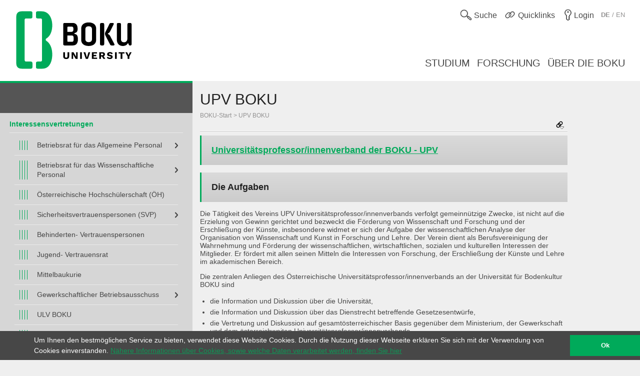

--- FILE ---
content_type: text/html; charset=utf-8
request_url: https://boku.ac.at/interessensvertretungen/upv-boku
body_size: 8950
content:
<!DOCTYPE html>
<html lang="de">
<head>

<meta charset="utf-8">
<!-- 
	This website is powered by TYPO3 - inspiring people to share!
	TYPO3 is a free open source Content Management Framework initially created by Kasper Skaarhoj and licensed under GNU/GPL.
	TYPO3 is copyright 1998-2026 of Kasper Skaarhoj. Extensions are copyright of their respective owners.
	Information and contribution at https://typo3.org/
-->



<title>UPV BOKU::BOKU</title>
<meta name="generator" content="TYPO3 CMS">
<meta name="viewport" content="user-scalable=yes, width=device-width, initial-scale=1.0">
<meta name="twitter:card" content="summary">
<meta name="apple-mobile-web-app-capable" content="yes">
<meta name="apple-mobile-web-app-status-bar-style" content="black">

<link rel="stylesheet" href="/_assets/5fee3b26762914ebc9177571484054fc/Stylesheets/cookieconsent.min.css?1765124754" media="all">

<link rel="stylesheet" href="/_assets/e799cca3073eabb617dfebf5f7cabc53/StyleSheets/Frontend/suggest.css?1722342293" media="all">
<link rel="stylesheet" href="/_assets/5fee3b26762914ebc9177571484054fc/Stylesheets/app.css?1765796009" media="screen,handheld">
<link rel="stylesheet" href="/_assets/5fee3b26762914ebc9177571484054fc/Stylesheets/print.css?1765124754" media="print">



<script src="/_assets/5fee3b26762914ebc9177571484054fc/Javascript/cookieconsent.min.js?1765124754"></script>

<script src="/_assets/5fee3b26762914ebc9177571484054fc/Javascript/vendor.min.js?1765124754"></script>
<script src="/_assets/5fee3b26762914ebc9177571484054fc/Javascript/boku.js?1765124754"></script>



<script type="text/javascript">
  var _paq = _paq || [];
  (function() {
    _paq.push(["setDocumentTitle", document.domain + "/" + document.title]);
    _paq.push(["trackPageView"]);
    _paq.push(["enableLinkTracking"]);
    _paq.push(["setTrackerUrl", "https://wwwl.boku.ac.at/piwik.php"]);
    _paq.push(["setSiteId", "6"]);
  })();
</script><script>
window.addEventListener("load", function(){
	if (!window.cookieconsent) {
		return;
	}
	//on Mobile, cookieconsent enforces 'floating', @see https://github.com/insites/cookieconsent/issues/278
	window.cookieconsent.utils.isMobile = function(){return false};
	window.cookieconsent.initialise({
		"container": (document.getElementsByTagName("footer")[0]),
		"theme": "edgeless",
		"position": "bottom",
		"cookie": {
			"name": "cookieconsent_status",
			"secure": true
		},
		"content": {
			"message": "Um Ihnen den bestmöglichen Service zu bieten, verwendet diese Website Cookies. Durch die Nutzung dieser Webseite erklären Sie sich mit der Verwendung von Cookies einverstanden.",
			"dismiss": "Ok",
			"link": "Nähere Informationen über Cookies, sowie welche Daten verarbeitet werden, finden Sie hier",
			"href": "http://short.boku.ac.at/datenschutzerklaerung"
		},
		"onPopupOpen": function() {
			document.getElementsByTagName('footer')[0].style.paddingBottom = "40px"
		},
		"onPopupClose": function() {
			document.getElementsByTagName('footer')[0].style.paddingBottom = null;
		},
	})
});
</script><!-- page uid: 19668 -->
<link rel="canonical" href="https://boku.ac.at/interessensvertretungen/upv-boku"/>

</head>
<body data-page-uid="19668">





	<div class="skiplinks">
		<ul>
			<li><a href="#header-main" accesskey="1">zum Inhalt</a></li>
		</ul>
	</div>
	











	<header>
		<div id="mobile-menu-contaniner">

			

			<div>
				<div class="row header-row header-row--first">
					<div class="columns medium-7 small-12 topmenu-container">
						<button aria-controls="sidebar" aria-expanded="false" class="topmenu button-sidebar button-header show-for-small pull-left">
							<span class="sr-only">Hauptnavigation</span>
							<span class="icon-button-sidebar" title="Hauptnavigation"></span>
						</button>
						<ul class="topmenu list-inline pull-right" role="list">
							<li class="">
								<button type="button" class="search-button topmenu-item" aria-expanded="false">
									<span class="ui-icon ui-icon--topmenu ui-icon-search" aria-hidden="true" title="Suche"></span>
									<span class="topmenu-item-label">Suche</span>
								</button>
								
	<div class="suche">
		<form method="GET" target="_self" action=""
			  class="search-form"
			  id="search-form"
			  data-original-action="/suche"
			  data-personensuche-action="/mitarbeiterinnensuche"
			  data-suggest="/suche/suggest.json" role="search">
		<label for="suche-input-header" class="sr-only">Suchbereich einschränken</label>
		<label for="suche-input-header" class="suche-pulldown-trigger" id="suche" title="Suche">Suche</label>
		<label for="suche-input-header" class="sr-only">Suchbegriff eingeben</label>
		<input type="text" name="q" class="suche-input tx-solr-suggest" id="suche-input-header"/>
		<button type="submit" class="suche-submit" id="search-btn-header"><span class="sr-only">Suche starten</span></button>
		<div class="suche-pulldown">
			<hr />
			<fieldset>
				<div>
				<input type="radio" name="site" value=""
					   id="type-search_persons_and_bokuweb" checked="checked"
					   data-placeholder="nach Personen und Inhalten suchen"/>
				<label for="type-search_persons_and_bokuweb">
					Personen und BOKUweb-Inhalte
				</label>
				</div>
				<div>
				<input type="radio" name="site" value=""
					   id="type-persons"
					   data-placeholder="nach Personen suchen"/>
				<label for="type-persons">
					Nur Personen
				</label>
				</div>
			</fieldset>
		</div>
	</form>
	</div>


							</li>
							<li>
								<div class="">
									<button type="button" class="quicklinks-button topmenu-item" aria-expanded="false" aria-controls="quicklinks-pulldown">
										<span class="ui-icon ui-icon--topmenu ui-icon-quicklinks" aria-hidden="true" title="Quicklinks"></span>
										<span class="topmenu-item-label hide-for-small">Quicklinks</span>
											</button>
											<nav class="quicklinks-pulldown" id="quicklinks-pulldown" aria-label="Quicklinks">
												<ul class="list-inline" role="list">
													<li>
														<ul role="list">
															
    
            
            
                



            
            
                



    
    
            
                    
                    
                    
                    
                        
    
            <h2 class="">Links <span class="ce-subheader-without-link"></span></h2>
        

                    
                
        






            
            

    
        
                <ul>
                    
                        <li>
                            <a href="http://groupwise.boku.ac.at" target="_blank" title="Groupwise Webaccess">
                            <span>Groupwise Webaccess</span>
                            </a>
                        </li>
                    
                        <li>
                            <a href="https://students.boku.ac.at" target="_blank" title="Studierendenmailing">
                            <span>Studierendenmailing</span>
                            </a>
                        </li>
                    
                        <li>
                            <a href="http://bokubox.boku.ac.at" target="_blank" title="BOKUbox">
                            <span>BOKUbox</span>
                            </a>
                        </li>
                    
                        <li>
                            <a href="https://files.boku.ac.at/" target="_blank" title="Filr Netstorage">
                            <span>Filr Netstorage</span>
                            </a>
                        </li>
                    
                        <li>
                            <a href="/boku-it/themen/everybodys-needs/fileservice/bokudrive" title="BOKUdrive">
                            <span>BOKUdrive</span>
                            </a>
                        </li>
                    
                        <li>
                            <a href="/boku-it/themen/get-connected/account-passwort/passwort-aendern" title="Passwort ändern">
                            <span>Passwort ändern</span>
                            </a>
                        </li>
                    
                        <li>
                            <a href="/fm/fm-helpdesk" title="FM Helpdesk">
                            <span>FM Helpdesk</span>
                            </a>
                        </li>
                    
                        <li>
                            <a href="/universitaetsleitung/rektorat/stabsstellen/qm/themen/dokumentensammlung" title="Dokumentensammlung">
                            <span>Dokumentensammlung</span>
                            </a>
                        </li>
                    
                        <li>
                            <a href="/bib/literatursuche" title="Literatursuche">
                            <span>Literatursuche</span>
                            </a>
                        </li>
                    
                        <li>
                            <a href="https://litsearch.boku.ac.at/" target="_blank" title="BOKU:LITsearch">
                            <span>BOKU:LITsearch</span>
                            </a>
                        </li>
                    
                        <li>
                            <a href="https://zidapps.boku.ac.at/abstracts/" target="_blank" title="Abstracts">
                            <span>Abstracts</span>
                            </a>
                        </li>
                    
                        <li>
                            <a href="https://boku.argedata.at/index.php?boku_sso=2" target="_blank" title="ArgeData">
                            <span>ArgeData</span>
                            </a>
                        </li>
                    
                </ul>
            
    


            
                



            
        


														</ul>
													</li>
													<li class="center">
														<ul role="list">
															
    
            
            
                



            
            
                



    
    
            
                    
                    
                    
                    
                        
    
            <h2 class="">Onlineportale <span class="ce-subheader-without-link"></span></h2>
        

                    
                
        






            
            

    
        
                <ul>
                    
                        <li>
                            <a href="https://portal.boku.ac.at/de/" target="_blank" title="BOKUportal">
                            <span>BOKUportal</span>
                            </a>
                        </li>
                    
                        <li>
                            <a href="http://online.boku.ac.at" target="_blank" title="BOKUonline">
                            <span>BOKUonline</span>
                            </a>
                        </li>
                    
                        <li>
                            <a href="http://learn.boku.ac.at" target="_blank" title="BOKUlearn (Moodle)">
                            <span>BOKUlearn (Moodle)</span>
                            </a>
                        </li>
                    
                        <li>
                            <a href="http://forschung.boku.ac.at/fis/suchen.startseite?sprache_in=de" target="_blank" title="FIS">
                            <span>FIS</span>
                            </a>
                        </li>
                    
                </ul>
            
    


            
                



            
        


    
            
            
                



            
            
                



    
    
            
                    
                    
                    
                    
                        
    
            <h2 class="">Aktuell <span class="ce-subheader-without-link"></span></h2>
        

                    
                
        






            
            

    
        
                <ul>
                    
                        <li>
                            <a href="/mitteilungsblatt" title="Mitteilungsblatt">
                            <span>Mitteilungsblatt</span>
                            </a>
                        </li>
                    
                        <li>
                            <a href="/pers/themen/jobboerse" title="Jobs">
                            <span>Jobs</span>
                            </a>
                        </li>
                    
                </ul>
            
    


            
                



            
        


    
            
            
                



            
            
                







            
            

    
        
                <ul>
                    
                        <li>
                            <a href="/willkommen-an-der-boku" title="Welcome Center">
                            <span>Welcome Center</span>
                            </a>
                        </li>
                    
                        <li>
                            <a href="/besondere-organe-und-einrichtungen/koordinationsstelle-fuer-gleichstellung-diversitaet-und-behinderung/themen/diversitaet-gleichstellung-und-inklusion" title="Diversität, Gleichstellung und Inklusion">
                            <span>Diversität, Gleichstellung und Inklusion</span>
                            </a>
                        </li>
                    
                </ul>
            
    


            
                



            
        


														</ul>
													</li>
													<li>
														<ul role="list">
															
    
            
            
                



            
            
                



    
    
            
                    
                    
                    
                    
                        
    
            <h2 class="">Kontakt <span class="ce-subheader-without-link"></span></h2>
        

                    
                
        






            
            

    
        
                <ul>
                    
                        <li>
                            <a href="/management-administration" title="Universitätsleitung">
                            <span>Universitätsleitung</span>
                            </a>
                        </li>
                    
                        <li>
                            <a href="/management-administration" title="Serviceeinrichtungen">
                            <span>Serviceeinrichtungen</span>
                            </a>
                        </li>
                    
                        <li>
                            <a href="/fm/themen/orientierung-und-lageplaene" title="Standorte">
                            <span>Standorte</span>
                            </a>
                        </li>
                    
                        <li>
                            <a href="https://navi.boku.ac.at/" target="_blank" title="BOKU Navi">
                            <span>BOKU Navi</span>
                            </a>
                        </li>
                    
                        <li>
                            <a href="/management-administration" title="Besondere Organe und Einrichtungen">
                            <span>Besondere Organe und Einrichtungen</span>
                            </a>
                        </li>
                    
                        <li>
                            <a href="/mitarbeiterinnensuche" title="Mitarbeiter/innen">
                            <span>Mitarbeiter/innen</span>
                            </a>
                        </li>
                    
                        <li>
                            <a href="https://alumni.boku.wien/" target="_blank" title="Alumni">
                            <span>Alumni</span>
                            </a>
                        </li>
                    
                        <li>
                            <a href="https://os3364p.orgmanager.com/orgcharts/Prod/Orgplan/" title="BOKU Organigramm">
                            <span>BOKU Organigramm</span>
                            </a>
                        </li>
                    
                        <li>
                            <a href="/boku-university-marke-und-corporate-design" title="Marken Relaunch">
                            <span>Marken Relaunch</span>
                            </a>
                        </li>
                    
                        <li>
                            <a href="/bokuweb-relaunch" title="BOKUweb Relaunch">
                            <span>BOKUweb Relaunch</span>
                            </a>
                        </li>
                    
                </ul>
            
    


            
                



            
        


														</ul>
													</li>
												</ul>
												<div class="text-center"><ul class="list-inline" style="display: inline-block">
	<li><a href="https://www.facebook.com/bokuvienna/" title="Facebook" class="ui-icon ui-icon--social-media ui-icon-facebook" target="_blank" rel="noopener"><span class="sr-only">Facebook</span></a></li>
	<li><a href="https://bsky.app/profile/bokuvienna.bsky.social" title="Bluesky" class="ui-icon ui-icon--social-media ui-icon-bluesky" target="_blank" rel="noopener"><span class="sr-only">Twitter</span></a></li>
	<li><a href="https://www.instagram.com/boku.vienna/" title="Instagram" class="ui-icon ui-icon--social-media ui-icon-instagram" target="_blank" rel="noopener"><span class="sr-only">Instagram</span></a></li>
	<li><a href="https://www.youtube.com/user/bokuwien" title="YouTube" class="ui-icon ui-icon--social-media ui-icon-youtube" target="_blank" rel="noopener"><span class="sr-only">YouTube</span></a></li>
	<li><a href="https://www.flickr.com/photos/bokuwien" title="Flickr" class="ui-icon ui-icon--social-media ui-icon-flickr" target="_blank" rel="noopener"><span class="sr-only">Flickr</span></a></li>
	<li><a href="https://at.linkedin.com/school/bokuvienna/" title="LinkedIn" class="ui-icon ui-icon--social-media ui-icon-linkedin" target="_blank" rel="noopener"><span class="sr-only">LinkedIn</span></a></li>
	<li><a href="https://www.tiktok.com/@bokuvienna" title="TikTok" class="ui-icon ui-icon--social-media ui-icon-tiktok" target="_blank" rel="noopener"><span class="sr-only">TikTok</span></a></li>
</ul></div>
											</nav>
										</div>
									</li>
							<li><a href="https://boku.ac.at/login?logintype=login&amp;returnUrl=https%3A%2F%2Fboku.ac.at%2Finteressensvertretungen%2Fupv-boku&amp;cHash=86681dda03b2e53174981b21d89d66bc" class="login topmenu-item" rel="nofollow"><span class="login ui-icon ui-icon--topmenu ui-icon-login" title="Login"></span><span class="topmenu-item-label hide-for-small">Login</span></a></li>
							<li>
								<div class="language topmenu-item translation-not-available"><span class="ui-icon ui-icon--topmenu ui-icon-language" aria-hidden="true"></span><span class="translation-not-available topmenu-item-label" aria-hidden="true" title="English version not available"><b>DE</b> / EN</span></span><span class="sr-only" lang="en">English version not available</span></div>
							</li>
						</ul>
					</div>
				</div>
			</div>

			<div class="bright-section">
				<div class="row header-row header-row--second align-bottom">
					<div class="columns medium-4">
						<div class="header-logo-container header-logo-container--level-1">
							<a href="/">
                                <img class="img-logo-square" src="/_assets/5fee3b26762914ebc9177571484054fc/Images/logo-2024-web.svg" alt="Startseite"/>
							</a>
						</div>
					</div>
					<div class="columns medium-8 hide-for-small mainmenu-container">
						<nav aria-label="Hauptnavigation">
							
								<ul class="list-inline pull-right mainmenu" role="list">
									
										<li>
											<a href="/studium">
												<span>
													
															Studium
														
												</span>
											</a>
										</li>
									
										<li>
											<a href="/forschung">
												<span>
													
															Forschung
														
												</span>
											</a>
										</li>
									
										<li>
											<a href="/ueber-die-boku">
												<span>
													
															Über die BOKU
														
												</span>
											</a>
										</li>
									
								</ul>
							
						</nav>
					</div>
				</div>
			</div>

			
			
	<div id="sidebar-overflow"></div>
	<nav class="sidebar" id="sidebar" aria-label="Hauptnavigation">
		
			<ul role="list">
				
					<li>
						<a href="/studium">
							<span>
								
										Studium
									
							</span>
						</a>
					</li>
				
					<li>
						<a href="/forschung">
							<span>
								
										Forschung
									
							</span>
						</a>
					</li>
				
					<li>
						<a href="/ueber-die-boku">
							<span>
								
										Über die BOKU
									
							</span>
						</a>
					</li>
				
			</ul>
		
	</nav>


		</div>

		

	</header>


<div id="maincontent" role="main" class="main department-h00000">
	
	
	<nav class="menubar medium-3">
		<div class="menubar-content">
		
		
				
			

			

			

			<h2>
				
			</h2>
			
			<div class="row show-for-small clearfix" id="mainnavigation"
				 >
				<form id="main_menu_small" class="small-12 columns">
					<label for="customselect" class="hidden-label">
						Select Topic
					</label>
					<select class="customselect" id="customselect">
						<optgroup>
						<option value="" selected>UPV BOKU</option>
							<option value='/interessensvertretungen/betriebsrat-fuer-das-allgemeine-personal-br-allg'>&ndash;&nbsp;Betriebsrat für das Allgemeine Personal&nbsp;&raquo;</option><option value='/interessensvertretungen/betriebsrat-fuer-das-wissenschaftliche-personal-br-wiss'>&ndash;&nbsp;Betriebsrat für das Wissenschaftliche Personal&nbsp;&raquo;</option><option value='http://www.oehboku.at'>&ndash;&nbsp;Österreichische Hochschülerschaft (ÖH)</option><option value='/interessensvertretungen/sicherheitsvertrauenspersonen-svp'>&ndash;&nbsp;Sicherheitsvertrauenspersonen (SVP)&nbsp;&raquo;</option><option value='/interessensvertretungen/behinderten-vertrauenspersonen'>&ndash;&nbsp;Behinderten- Vertrauenspersonen</option><option value='/interessensvertretungen/jugend-vertrauensrat'>&ndash;&nbsp;Jugend- Vertrauensrat</option><option value='/interessensvertretungen/mittelbaukurie'>&ndash;&nbsp;Mittelbaukurie</option><option value='/interessensvertretungen/gewerkschaftlicher-betriebsausschuss'>&ndash;&nbsp;Gewerkschaftlicher Betriebsausschuss&nbsp;&raquo;</option><option value='/interessensvertretungen/ulv-boku'>&ndash;&nbsp;ULV BOKU</option><option value='/interessensvertretungen/upv-boku'>&ndash;&nbsp;UPV BOKU</option><option value='/interessensvertretungen/senatsliste-zukunft-dritt-mittelbau'>&ndash;&nbsp;Senatsliste Zukunft DRITT-Mittelbau&nbsp;&raquo;</option><option value='/interessensvertretungen/senatsliste-eine-boku'>&ndash;&nbsp;Senatsliste Eine BOKU</option>
						</optgroup>
					</select>
				</form>
			</div>
			
					
					<div class="row hide-for-small hyphenate" id="mainnavigation-large"
						 >
						<h3>Interessensvertretungen</h3>
						<ul class="level level-4"><li class="has-menu"><a href="/interessensvertretungen/betriebsrat-fuer-das-allgemeine-personal-br-allg">Betriebsrat für das Allgemeine Personal</a></li><li class="has-menu"><a href="/interessensvertretungen/betriebsrat-fuer-das-wissenschaftliche-personal-br-wiss">Betriebsrat für das Wissenschaftliche Personal</a></li><li><a href="http://www.oehboku.at">Österreichische Hochschülerschaft (ÖH)</a></li><li class="has-menu"><a href="/interessensvertretungen/sicherheitsvertrauenspersonen-svp">Sicherheitsvertrauenspersonen (SVP)</a></li><li><a href="/interessensvertretungen/behinderten-vertrauenspersonen">Behinderten- Vertrauenspersonen</a></li><li><a href="/interessensvertretungen/jugend-vertrauensrat">Jugend- Vertrauensrat</a></li><li><a href="/interessensvertretungen/mittelbaukurie">Mittelbaukurie</a></li><li class="has-menu"><a href="/interessensvertretungen/gewerkschaftlicher-betriebsausschuss">Gewerkschaftlicher Betriebsausschuss</a></li><li><a href="/interessensvertretungen/ulv-boku">ULV BOKU</a></li><li><a href="/interessensvertretungen/upv-boku">UPV BOKU</a></li><li class="has-menu"><a href="/interessensvertretungen/senatsliste-zukunft-dritt-mittelbau">Senatsliste Zukunft DRITT-Mittelbau</a></li><li><a href="/interessensvertretungen/senatsliste-eine-boku">Senatsliste Eine BOKU</a></li></ul>
					</div>
				
		</div>
	</nav>

	
	<div class="row height-layer">
		<div class="small-12 medium-offset-3 medium-9 columns">
			<article >
				
	
	
	
	
	
	
	
	
	
	
	<div id="header-main" class="" style="">
		<h1>
			UPV BOKU
		</h1>
		<div class="breadcrumb">
			
					
	
			
					
					
							<ul><li><a href="/" class="nounderline">BOKU-Start</a></li><li><a href="/interessensvertretungen/upv-boku" class="nounderline">UPV BOKU</a></li></ul>
						
				
		

				
		</div>
		




	<div class="short_urls closed">
		<button type="button" class="trigger" aria-controls="page-alias-content" aria-expanded="false" title="Diese Seite ist erreichbar unter">
			<span class="ui-icon ui-icon-link_down"></span>
		</button>
		<div role="region" class="content" title="Diese Seite ist erreichbar unter" style="display: none" id="page-alias-content" aria-labelledby="page-alias-header">
			<h5 id="page-alias-header">Diese Seite ist erreichbar unter:</h5>
			<ul class="no-bullet">
				
                    
                            <li>
                                <a href="https://boku.ac.at/interessensvertretungen/upv-boku" target="_blank" rel="noopener" title="UPV BOKU::BOKU">https://boku.ac.at/interessensvertretungen/upv-boku</a>
                                <a href="mailto:?subject=UPV%20BOKU%3A%3ABOKU&amp;body=https://boku.ac.at/interessensvertretungen/upv-boku" title="Link als E-Mail senden"><i class="ui-icon icon-email"></i></a>
                                <a class="short_url" data-clipboard-text="https://boku.ac.at/interessensvertretungen/upv-boku" title="Klicken Sie um die Adresse in die Zwischenablage zu kopieren"><i class="icon-copy"></i></a>
                            </li>
                        

				
                    
                            <li>
                                <a href="https://short.boku.ac.at/upv-boku.html" target="_blank" rel="noopener" title="UPV BOKU::BOKU">https://short.boku.ac.at/upv-boku.html</a>
                                <a href="mailto:?subject=UPV%20BOKU%3A%3ABOKU&amp;body=https://short.boku.ac.at/upv-boku.html" title="Link als E-Mail senden"><i class="ui-icon icon-email"></i></a>
                                <a class="short_url" data-clipboard-text="https://short.boku.ac.at/upv-boku.html" title="Klicken Sie um die Adresse in die Zwischenablage zu kopieren"><i class="icon-copy"></i></a>
                            </li>
                        

				
			</ul>
		</div>
	</div>




	</div>
	<hr/>
	


				
				<!--TYPO3SEARCH_begin-->
				<section id="c79731">
    
            
            
                



            
            
                



    
    
            
                    
                    
                    
                    
                        
    
            
                    <h2 class=""><a href="http://www.boku.ac.at/upv-boku.html">Universitätsprofessor/innenverband der BOKU - UPV</a></h2>
                
        

                    
                
        






            
            

    <h2><strong>Die Aufgaben</strong></h2>
<p>Die Tätigkeit des Vereins UPV Universitätsprofessor/innenverbands verfolgt gemeinnützige Zwecke, ist nicht auf die Erzielung von Gewinn gerichtet und bezweckt die Förderung von Wissenschaft und Forschung und der Erschließung der Künste, insbesondere widmet er sich der Aufgabe der wissenschaftlichen Analyse der Organisation von Wissenschaft und Kunst in Forschung und Lehre. Der Verein dient als Berufsvereinigung der Wahrnehmung und Förderung der wissenschaftlichen, wirtschaftlichen, sozialen und kulturellen Interessen der Mitglieder. Er fördert mit allen seinen Mitteln die Interessen von Forschung, der Erschließung der Künste und Lehre im akademischen Bereich.</p>
<p>Die zentralen Anliegen des Österreichische Universitätsprofessor/innenverbands an der Universität für Bodenkultur BOKU sind</p><ul><li>die Information und Diskussion über die Universität,</li><li>die Information und Diskussion über das Dienstrecht betreffende Gesetzesentwürfe,</li><li>die Vertretung und Diskussion auf gesamtösterreichischer Basis gegenüber dem Ministerium, der Gewerkschaft und dem österreichweiten Universitätsprofessor/innenverbands.</li></ul><p>Monatlich finden jeweils montags vor den Senatssitzungen Treffen aller Professor/innen (§98 und §99 UG) und Departmentleiter/innen statt, der so genannte „Professorenclub“ (früher Professorenkurie). Neben allgemeinen Informationen aus dem UPV, dem Rektorat und dem Senat werden auch &nbsp;Beschlüsse zu folgenden Themen gefasst:</p><ul><li>Finden Sie hier Informationen zu den Voraussetzungen für ein Berufungsverfahren / <a href="/fileadmin/data/H08000/upv/Wege_in_die_Professorenkurie.pdf"><strong>Wege in die Professorenkurie</strong></a></li><li>Allgemeine Diskussionen zu div. Entwürfen sowie Änderungen in <a href="http://www.boku.ac.at/2127.html" target="_blank" rel="noopener noreferrer"><strong>Richtlinien</strong></a><i>,</i> der <a href="http://www.boku.ac.at/2128.html" target="_blank" rel="noopener noreferrer"><strong>Geschäftsordnung</strong> </a>oder der <a href="/universitaetsleitung/senat/dokumente-und-rechtliches/satzung">Satzung</a></li><li>Die Entsendung von Mitgliedern in&nbsp;<a href="/universitaetsleitung/senat/aufgabenbereiche/kommissionen/habilitationskolloquien"> <strong>Habilitations-</strong></a> und <a href="http://www.boku.ac.at/6855.html" target="_blank" rel="noopener noreferrer"><strong>Berufungskommissionen</strong></a>&nbsp;(Nominierung der Professor/innen)</li></ul><p><strong>Der Professorenclub wird derzeit von folgenden Kolleg/innen geleitet:</strong></p>
<p>Univ.Prof. Dr.agr. Martin <a href="http://www.boku.ac.at/personen/person/CF1CECE975553980/" target="_blank" rel="noopener noreferrer">GIERUS</a>, Vorsitzender</p>
<p>Univ.Prof. Mag. Dr.rer.nat. Helga <a href="http://www.boku.ac.at/personen/person/638E88B3F9C61769/" target="_blank" rel="noopener noreferrer">LICHTENEGGER</a>, Stv. Vorsitzende</p>
<h2>Die Sitzungen des Universitätsprofessor/innenverbands der BOKU</h2>
<p>Die Sitzungen finden an den geplanten Terminen um jeweils 15.15 Uhr im EXNH-SR30 (DG/46)<strong> </strong>und über Zoom Meeting&nbsp;statt.</p>
<p>Details entnehmen Sie bitte der vorweg zugesandten Einladung.</p>
<p>Für Rückfragen kontaktieren Sie bitte&nbsp;Univ.Prof. Dr.agr. Martin <a href="http://www.boku.ac.at/personen/person/CF1CECE975553980/" target="_blank" rel="noopener noreferrer">GIERUS</a></p>
<p>Geplante Sitzungstermine für 2025/2026:</p>
<p>&nbsp;</p>
<p>06. Oktober 2025 &nbsp;&nbsp;&nbsp;&nbsp;&nbsp;&nbsp;&nbsp;&nbsp; &nbsp; &nbsp; &nbsp; &nbsp;&nbsp;&nbsp;&nbsp;&nbsp;&nbsp;&nbsp; 02. März 2026</p>
<p>03. November 2025 &nbsp;&nbsp;&nbsp;&nbsp;&nbsp;&nbsp;&nbsp;&nbsp;&nbsp;&nbsp;&nbsp; &nbsp;&nbsp; &nbsp; &nbsp;&nbsp; 23. März 2026</p>
<p>01. Dezember 2025 &nbsp;&nbsp;&nbsp;&nbsp;&nbsp;&nbsp;&nbsp;&nbsp;&nbsp;&nbsp;&nbsp;&nbsp;&nbsp;&nbsp; &nbsp; &nbsp;&nbsp; 04. Mai 2026</p>
<p>12. Jänner 2026 &nbsp;&nbsp;&nbsp;&nbsp;&nbsp;&nbsp;&nbsp;&nbsp;&nbsp; &nbsp; &nbsp;&nbsp; &nbsp; &nbsp; &nbsp; &nbsp; &nbsp; 08. Juni 2026</p>
<p>&nbsp;</p>
<h2>&nbsp;<strong>Hinweise zum Nominierungsvorschlag für Kommissionen</strong></h2>
<p>Beachten Sie bitte diese <a href="/fileadmin/data/H08000/upv/Checkliste_zur_Vorbereitung_von_Nominierungsvorschlaegen_im_ProfClub_2023.pdf"><strong>Checkliste zur Vorbereitung von Nominierungsvorschlägen.</strong></a></p>
<p>Für Habilitationskommissionen gilt:</p><ul><li>Der Kandidat/die Kandidatin, das Habilitationsthema und der Nominierungsvorschlag wird vom zugeordneten Department vorgestellt.</li><li>Die fachliche Qualifikation hat für die Nominierungen Priorität.</li><li>Die Kommission wird üblicherweise mit drei Mitgliedern aus der Gruppe der Professor /innen (exkl. Departmentleiter/innen aus dem Mittelbau!) beschickt. Es werden mindestens zwei Ersatzmitglieder benannt. Zumindest ein Mitglied der Kommission muss extern sein, das erstgereihte Ersatzmitglied ist ebenfalls extern.</li><li>Kommissionsmitglieder müssen ein aufrechtes Dienstverhältnis zu einer tertiären Bildungseinrichtung haben</li><li>Der Mentor/die Mentorin des Kandidaten/der Kandidatin darf weder für die Kommission noch als Gutachter/in tätig werden.</li><li>Es werden drei Gutachter/innen und zwei Ersatz-Gutachter/innen nominiert. Bei den Gutachter/innen sind mindestens zwei extern, bei den Ersatz-Gutacher/innen mindestens eine/r.</li><li>Gutachter/innen müssen habilitiert sein (bzw. äquivalent dazu sein) und dürfen pensioniert sein.</li><li>Für die Kommission, für die Ersatzmitglieder und Gutachter/innen müssen jeweils mindestens eine Frau nominiert werden (Ausnahmen sind nachvollziehbar zu begründen)</li><li>In der Kommission bzw. bei den Gutachtern sollte nie mehr als eine Person aus einem Institut kommen.</li><li>Etwaige Naheverhältnisse in der Kommission bzw. bei den Gutachtern zu den jeweiligen Kanditdat/innen müssen explizit dokumentiert werden</li></ul><p>&nbsp;Für Berufungskommissionen und Habilitationskommissionen gilt gleichermaßen bzgl. Gutachter:</p><ul><li>Die Professur und der Nominierungsvorschlag wird vom zugeordneten Department&nbsp; vorgestellt.</li><li>Die Kommission wird üblicherweise mit fünf Mitgliedern aus der Gruppe der Professor/innen (exkl. Departmentleiter/innen aus dem Mittelbau!) beschickt. Es werden mindestens zwei Ersatzmitglieder benannt. Zumindest zwei Mitglieder der Kommission müssen extern sein, das erstgereihte Ersatzmitglied ist ebenfalls extern.</li><li>Kommissionsmitglieder müssen ein aufrechtes Dienstverhältnis zu einer tertiären Bildungseinrichtung haben.</li><li>Der Inhaber/die Inhaberin der nachzubesetzenden Professur darf weder für die Kommission noch als Gutachter/in tätig werden.</li><li>Es werden drei Gutachter/innen und zwei Ersatz-Gutachter/innen nominiert. Bei den Gutachter/innen sind mindestens zwei extern, bei den Ersatz-Gutacher/innen mindestens eine/r.</li><li>Gutachter/innen müssen habilitiert sein (bzw. äquivalent dazu sein) und dürfen pensioniert sein.</li><li>Für die Kommission müssen zwei Frauen, für die Ersatzmitglieder und Gutachter/innen muss jeweils mindestens eine Frau nominiert werden (Ausnahmen sind nachvollziehbar zu begründen)</li><li>In der Kommission bzw. bei den Gutachtern sollte nie mehr als eine Person aus einem Institut kommen.</li><li>Etwaige Naheverhältnisse in der Kommission bzw. bei den Gutachtern zu den jeweiligen Kanditdat/innen müssen explizit dokumentiert werden</li></ul><p>&nbsp;Für Nominierungsvorschläge gilt gleichermaßen bzgl. Gutachter:</p><ul><li>Die Professor/innen im Senat entscheiden über die nominierten Gutachter. Die Diskussion im ProfClub dient der Vorinformation für die im Senat vertretenen Professor/innen.</li></ul><h2><strong>Der Österreichische Universitätsprofessor/innenverband -&nbsp; Dachverband</strong></h2>
<p>Informationen zum österreichweiten UPV Universitätsprofessor/innenverband finden Sie auf <a href="http://www.upv.ac.at/" target="_blank" rel="noopener noreferrer">www.upv.ac.at</a></p>


            
                



            
        

</section>
				<!--TYPO3SEARCH_end-->
			</article>
		</div>
	</div>



</div>


	<footer>
		<div class="row footer-nav">
			<div class="small-12 medium-3 columns">
				
    
            
            
                



            
            
                



    
    
            
                    
                    
                    
                    
                        
    
            <h2 class="">DEPARTMENTS <span class="ce-subheader-without-link"></span></h2>
        

                    
                
        






            
            

    <p><a href="/agri">Agrarwissenschaften</a></p>
<p>&nbsp;</p>
<p><a href="/btlw">Biotechnologie und Lebensmittelwissenschaften</a></p>
<p>&nbsp;</p>
<p><a href="/lawi">Landschaft, Wasser und Infrastruktur</a></p>
<p>&nbsp;</p>
<p><a href="/nwnr">Naturwissenschaften und Nachhaltige Ressourcen</a></p>
<p>&nbsp;</p>
<p><a href="/oekb">Ökosystemmanagement, Klima und Biodiversität</a></p>
<p>&nbsp;</p>
<p><a href="/wiso">Wirtschafts- und Sozialwissenschaften</a></p>


            
                



            
        


			</div>
			<div class="small-12 medium-6 columns quicklinks">
				
			</div>
			<div class="small-12 medium-3 columns">
				
				<h2>Login</h2>
				<a href="https://boku.ac.at/login?logintype=login&amp;returnUrl=https%3A%2F%2Fboku.ac.at%2Finteressensvertretungen%2Fupv-boku&amp;cHash=86681dda03b2e53174981b21d89d66bc" class="login" rel="nofollow"><span class="ui-icon ui-icon--footer ui-icon-login" title="Login"></span><span class="button-label">Login</span></a>
			</div>
		</div>
		<div class="dark-section">
			<div class="row">
				<div class="small-12 columns social-media">
					<ul class="list-inline">
	<li><a href="https://www.facebook.com/bokuvienna/" title="Facebook" class="ui-icon ui-icon--social-media ui-icon-facebook" target="_blank" rel="noopener"><span class="sr-only">Facebook</span></a></li>
	<li><a href="https://bsky.app/profile/bokuvienna.bsky.social" title="Bluesky" class="ui-icon ui-icon--social-media ui-icon-bluesky" target="_blank" rel="noopener"><span class="sr-only">Twitter</span></a></li>
	<li><a href="https://www.instagram.com/boku.vienna/" title="Instagram" class="ui-icon ui-icon--social-media ui-icon-instagram" target="_blank" rel="noopener"><span class="sr-only">Instagram</span></a></li>
	<li><a href="https://www.youtube.com/user/bokuwien" title="YouTube" class="ui-icon ui-icon--social-media ui-icon-youtube" target="_blank" rel="noopener"><span class="sr-only">YouTube</span></a></li>
	<li><a href="https://www.flickr.com/photos/bokuwien" title="Flickr" class="ui-icon ui-icon--social-media ui-icon-flickr" target="_blank" rel="noopener"><span class="sr-only">Flickr</span></a></li>
	<li><a href="https://at.linkedin.com/school/bokuvienna/" title="LinkedIn" class="ui-icon ui-icon--social-media ui-icon-linkedin" target="_blank" rel="noopener"><span class="sr-only">LinkedIn</span></a></li>
	<li><a href="https://www.tiktok.com/@bokuvienna" title="TikTok" class="ui-icon ui-icon--social-media ui-icon-tiktok" target="_blank" rel="noopener"><span class="sr-only">TikTok</span></a></li>
</ul>
				</div>
				<div class="small-12 columns contact">
					
    
            
            
                



            
            
                







            
            

    <p><strong>BOKU University</strong><br>Universität für Bodenkultur Wien<br>Gregor-Mendel-Straße 33, 1180 Wien<br>Österreich<br>Tel.: +43 1 47654 0</p>


            
                



            
        


				</div>
				<div class="small-12 columns">
					
	<ul class="bottom-links" role="list">
		<li>
			<a href="/impressum">Impressum</a>
		</li>
		<li>
			<a href="/privacy">Datenschutzerklärung</a>
		</li>
		<li>

			<a href="/barrierefreiheitserklaerung">Barrierefreiheitserklärung</a>
		</li>
		<li>
			<a href="/sitemap">Sitemap</a>
		</li>
		<li>
			<a href="/interessensvertretungen/upv-boku" class="language" title="Not available">English version N/A</a>
		</li>
	</ul>

				</div>
				<div class="small-12 columns copyright">
                    © 2026 Universität für Bodenkultur Wien
				</div>
			</div>
		</div>
	</footer>
<script src="/_assets/e799cca3073eabb617dfebf5f7cabc53/JavaScript/JQuery/jquery.autocomplete.min.js?1722342293"></script>
<script src="/_assets/7f7c8b6bc1d9d655affe265c86025510/JavaScript/suggest_controller.js?1765124752"></script>

<script src="/_assets/542a38dbcbc3e9671534c5c3a6f2632b/JavaScript/FormCrShield.js?1706792903"></script>
<script src="/typo3temp/assets/js/949d558794ca08cb0a50447d77603351.js?1729606304"></script>


<script type="text/javascript">
  (function() {
    var d=document, g=d.createElement("script"), s=d.getElementsByTagName("script")[0]; g.type="text/javascript";
    g.defer=true; g.async=true; g.src="//wwwl.boku.ac.at/piwik.js"; s.parentNode.insertBefore(g,s);
  })();
</script>
<noscript><img src="https://wwwl.boku.ac.at/piwik.php?idsite=6&amp;rec=1" style="border:0" alt="" /></noscript>

</body>
</html>